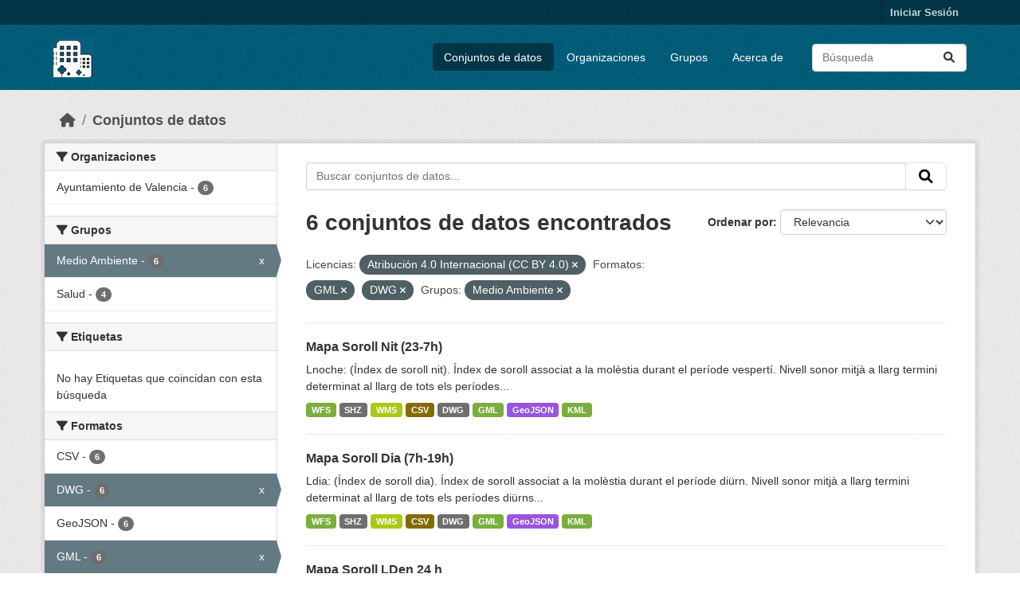

--- FILE ---
content_type: text/html; charset=utf-8
request_url: https://opendata.vlci.valencia.es/dataset?license_id=cc-by&res_format=GML&res_format=DWG&groups=medio-ambiente
body_size: 32698
content:
<!DOCTYPE html>
<!--[if IE 9]> <html lang="es" class="ie9"> <![endif]-->
<!--[if gt IE 8]><!--> <html lang="es"  > <!--<![endif]-->
  <head>
    <meta charset="utf-8" />
      <meta name="csrf_field_name" content="_csrf_token" />
      <meta name="_csrf_token" content="ImRmNmZlZjgyYzc0ZWZmZDY1MDQwMTkyNzcyYzJjOGQ1YzBkYzViOTgi.aWuaXA.jRqlUxpBANO1Nh50UZAvJLSv7n0" />

      <meta name="generator" content="ckan 2.10.4" />
      <meta name="viewport" content="width=device-width, initial-scale=1.0">
    <title>Conjunto de datos - Plataforma VLCi</title>

    
    
    <link rel="shortcut icon" href="/base/images/ckan.ico" />
    
    
        <link rel="alternate" type="text/n3" href="https://opendata.vlci.valencia.es/catalog.n3"/>
        <link rel="alternate" type="text/ttl" href="https://opendata.vlci.valencia.es/catalog.ttl"/>
        <link rel="alternate" type="application/rdf+xml" href="https://opendata.vlci.valencia.es/catalog.xml"/>
        <link rel="alternate" type="application/ld+json" href="https://opendata.vlci.valencia.es/catalog.jsonld"/>
    

    
    
  
      
      
      
    
  

    
    

    


    
      
      
    

    
    <link href="/webassets/base/1c87a999_main.css" rel="stylesheet"/>
<link href="/webassets/ckanext-scheming/728ec589_scheming_css.css" rel="stylesheet"/>
<link href="/webassets/ckanext-geoview/f197a782_geo-resource-styles.css" rel="stylesheet"/>
<link href="/webassets/ckanext-harvest/c95a0af2_harvest_css.css" rel="stylesheet"/>
    
  </head>

  
  <body data-site-root="https://opendata.vlci.valencia.es/" data-locale-root="https://opendata.vlci.valencia.es/" >

    
    <div class="visually-hidden-focusable"><a href="#content">Skip to main content</a></div>
  

  
    

 
<div class="account-masthead">
  <div class="container">
     
    <nav class="account not-authed" aria-label="Cuenta">
      <ul class="list-unstyled">
        
        <li><a href="/user/login">Iniciar Sesión</a></li>
         
      </ul>
    </nav>
     
  </div>
</div>

<header class="masthead">
  <div class="container">
      
    <nav class="navbar navbar-expand-lg navbar-light">
      <hgroup class="header-image navbar-left">

      
      
      <a class="logo" href="/">
        <img src="/base/images/ckan_vlci_logo.png" alt="Plataforma VLCi"
          title="Plataforma VLCi" />
      </a>
      
      

       </hgroup>
      <button class="navbar-toggler" type="button" data-bs-toggle="collapse" data-bs-target="#main-navigation-toggle"
        aria-controls="main-navigation-toggle" aria-expanded="false" aria-label="Toggle navigation">
        <span class="fa fa-bars text-white"></span>
      </button>

      <div class="main-navbar collapse navbar-collapse" id="main-navigation-toggle">
        <ul class="navbar-nav ms-auto mb-2 mb-lg-0">
          
            
              
              

		          <li class="active"><a href="/dataset/">Conjuntos de datos</a></li><li><a href="/organization/">Organizaciones</a></li><li><a href="/group/">Grupos</a></li><li><a href="/about">Acerca de</a></li>
	          
          </ul>

      
      
          <form class="d-flex site-search" action="/dataset/" method="get">
              <label class="d-none" for="field-sitewide-search">Buscar conjuntos de datos...</label>
              <input id="field-sitewide-search" class="form-control me-2"  type="text" name="q" placeholder="Búsqueda" aria-label="Buscar conjuntos de datos..."/>
              <button class="btn" type="submit" aria-label="Enviar"><i class="fa fa-search"></i></button>
          </form>
      
      </div>
    </nav>
  </div>
</header>

  
    <div class="main">
      <div id="content" class="container">
        
          
            <div class="flash-messages">
              
                
              
            </div>
          

          
            <div class="toolbar" role="navigation" aria-label="Miga de pan">
              
                
                  <ol class="breadcrumb">
                    
<li class="home"><a href="/" aria-label="Inicio"><i class="fa fa-home"></i><span> Inicio</span></a></li>
                    
  <li class="active"><a href="/dataset/">Conjuntos de datos</a></li>

                  </ol>
                
              
            </div>
          

          <div class="row wrapper">
            
            
            

            
              <aside class="secondary col-md-3">
                
                
  <div class="filters">
    <div>
      
        

    
    
	
	    
		<section class="module module-narrow module-shallow">
		    
			<h2 class="module-heading">
			    <i class="fa fa-filter"></i>
			    Organizaciones
			</h2>
		    
		    
			
			    
				<nav aria-label="Organizaciones">
				    <ul class="list-unstyled nav nav-simple nav-facet">
					
					    
					    
					    
					    
					    <li class="nav-item ">
						<a href="/dataset/?license_id=cc-by&amp;res_format=GML&amp;res_format=DWG&amp;groups=medio-ambiente&amp;organization=ajuntament-de-valencia" title="">
						    <span class="item-label">Ayuntamiento de Valencia</span>
						    <span class="hidden separator"> - </span>
						    <span class="item-count badge">6</span>
							
						</a>
					    </li>
					
				    </ul>
				</nav>

				<p class="module-footer">
				    
					
				    
				</p>
			    
			
		    
		</section>
	    
	
    

      
        

    
    
	
	    
		<section class="module module-narrow module-shallow">
		    
			<h2 class="module-heading">
			    <i class="fa fa-filter"></i>
			    Grupos
			</h2>
		    
		    
			
			    
				<nav aria-label="Grupos">
				    <ul class="list-unstyled nav nav-simple nav-facet">
					
					    
					    
					    
					    
					    <li class="nav-item  active">
						<a href="/dataset/?license_id=cc-by&amp;res_format=GML&amp;res_format=DWG" title="">
						    <span class="item-label">Medio Ambiente</span>
						    <span class="hidden separator"> - </span>
						    <span class="item-count badge">6</span>
							<span class="facet-close">x</span>
						</a>
					    </li>
					
					    
					    
					    
					    
					    <li class="nav-item ">
						<a href="/dataset/?license_id=cc-by&amp;res_format=GML&amp;res_format=DWG&amp;groups=medio-ambiente&amp;groups=salud" title="">
						    <span class="item-label">Salud</span>
						    <span class="hidden separator"> - </span>
						    <span class="item-count badge">4</span>
							
						</a>
					    </li>
					
				    </ul>
				</nav>

				<p class="module-footer">
				    
					
				    
				</p>
			    
			
		    
		</section>
	    
	
    

      
        

    
    
	
	    
		<section class="module module-narrow module-shallow">
		    
			<h2 class="module-heading">
			    <i class="fa fa-filter"></i>
			    Etiquetas
			</h2>
		    
		    
			
			    
				<p class="module-content empty">No hay Etiquetas que coincidan con esta búsqueda</p>
			    
			
		    
		</section>
	    
	
    

      
        

    
    
	
	    
		<section class="module module-narrow module-shallow">
		    
			<h2 class="module-heading">
			    <i class="fa fa-filter"></i>
			    Formatos
			</h2>
		    
		    
			
			    
				<nav aria-label="Formatos">
				    <ul class="list-unstyled nav nav-simple nav-facet">
					
					    
					    
					    
					    
					    <li class="nav-item ">
						<a href="/dataset/?license_id=cc-by&amp;res_format=GML&amp;res_format=DWG&amp;groups=medio-ambiente&amp;res_format=CSV" title="">
						    <span class="item-label">CSV</span>
						    <span class="hidden separator"> - </span>
						    <span class="item-count badge">6</span>
							
						</a>
					    </li>
					
					    
					    
					    
					    
					    <li class="nav-item  active">
						<a href="/dataset/?license_id=cc-by&amp;res_format=GML&amp;groups=medio-ambiente" title="">
						    <span class="item-label">DWG</span>
						    <span class="hidden separator"> - </span>
						    <span class="item-count badge">6</span>
							<span class="facet-close">x</span>
						</a>
					    </li>
					
					    
					    
					    
					    
					    <li class="nav-item ">
						<a href="/dataset/?license_id=cc-by&amp;res_format=GML&amp;res_format=DWG&amp;groups=medio-ambiente&amp;res_format=GeoJSON" title="">
						    <span class="item-label">GeoJSON</span>
						    <span class="hidden separator"> - </span>
						    <span class="item-count badge">6</span>
							
						</a>
					    </li>
					
					    
					    
					    
					    
					    <li class="nav-item  active">
						<a href="/dataset/?license_id=cc-by&amp;res_format=DWG&amp;groups=medio-ambiente" title="">
						    <span class="item-label">GML</span>
						    <span class="hidden separator"> - </span>
						    <span class="item-count badge">6</span>
							<span class="facet-close">x</span>
						</a>
					    </li>
					
					    
					    
					    
					    
					    <li class="nav-item ">
						<a href="/dataset/?license_id=cc-by&amp;res_format=GML&amp;res_format=DWG&amp;groups=medio-ambiente&amp;res_format=KML" title="">
						    <span class="item-label">KML</span>
						    <span class="hidden separator"> - </span>
						    <span class="item-count badge">6</span>
							
						</a>
					    </li>
					
					    
					    
					    
					    
					    <li class="nav-item ">
						<a href="/dataset/?license_id=cc-by&amp;res_format=GML&amp;res_format=DWG&amp;groups=medio-ambiente&amp;res_format=WFS" title="">
						    <span class="item-label">WFS</span>
						    <span class="hidden separator"> - </span>
						    <span class="item-count badge">6</span>
							
						</a>
					    </li>
					
					    
					    
					    
					    
					    <li class="nav-item ">
						<a href="/dataset/?license_id=cc-by&amp;res_format=GML&amp;res_format=DWG&amp;groups=medio-ambiente&amp;res_format=WMS" title="">
						    <span class="item-label">WMS</span>
						    <span class="hidden separator"> - </span>
						    <span class="item-count badge">6</span>
							
						</a>
					    </li>
					
					    
					    
					    
					    
					    <li class="nav-item ">
						<a href="/dataset/?license_id=cc-by&amp;res_format=GML&amp;res_format=DWG&amp;groups=medio-ambiente&amp;res_format=SHZ" title="">
						    <span class="item-label">SHZ</span>
						    <span class="hidden separator"> - </span>
						    <span class="item-count badge">5</span>
							
						</a>
					    </li>
					
					    
					    
					    
					    
					    <li class="nav-item ">
						<a href="/dataset/?license_id=cc-by&amp;res_format=GML&amp;res_format=DWG&amp;groups=medio-ambiente&amp;res_format=SHP" title="">
						    <span class="item-label">SHP</span>
						    <span class="hidden separator"> - </span>
						    <span class="item-count badge">1</span>
							
						</a>
					    </li>
					
				    </ul>
				</nav>

				<p class="module-footer">
				    
					
				    
				</p>
			    
			
		    
		</section>
	    
	
    

      
        

    
    
	
	    
		<section class="module module-narrow module-shallow">
		    
			<h2 class="module-heading">
			    <i class="fa fa-filter"></i>
			    Licencias
			</h2>
		    
		    
			
			    
				<nav aria-label="Licencias">
				    <ul class="list-unstyled nav nav-simple nav-facet">
					
					    
					    
					    
					    
					    <li class="nav-item  active">
						<a href="/dataset/?res_format=GML&amp;res_format=DWG&amp;groups=medio-ambiente" title="Atribución 4.0 Internacional (CC BY 4.0)">
						    <span class="item-label">Atribución 4.0...</span>
						    <span class="hidden separator"> - </span>
						    <span class="item-count badge">6</span>
							<span class="facet-close">x</span>
						</a>
					    </li>
					
				    </ul>
				</nav>

				<p class="module-footer">
				    
					
				    
				</p>
			    
			
		    
		</section>
	    
	
    

      
    </div>
    <a class="close no-text hide-filters"><i class="fa fa-times-circle"></i><span class="text">close</span></a>
  </div>

              </aside>
            

            
              <div class="primary col-md-9 col-xs-12" role="main">
                
                
  <section class="module">
    <div class="module-content">
      
        
      
      
        
        
        







<form id="dataset-search-form" class="search-form" method="get" data-module="select-switch">

  
    <div class="input-group search-input-group">
      <input aria-label="Buscar conjuntos de datos..." id="field-giant-search" type="text" class="form-control input-lg" name="q" value="" autocomplete="off" placeholder="Buscar conjuntos de datos...">
      
      <span class="input-group-btn">
        <button class="btn btn-default btn-lg" type="submit" value="search" aria-label="Enviar">
          <i class="fa fa-search"></i>
        </button>
      </span>
      
    </div>
  

  
    <span>






<input type="hidden" name="license_id" value="cc-by" />





<input type="hidden" name="res_format" value="GML" />





<input type="hidden" name="res_format" value="DWG" />





<input type="hidden" name="groups" value="medio-ambiente" />



</span>
  

  
    
      <div class="form-group control-order-by">
        <label for="field-order-by">Ordenar por</label>
        <select id="field-order-by" name="sort" class="form-control form-select">
          
            
              <option value="score desc, metadata_modified desc" selected="selected">Relevancia</option>
            
          
            
              <option value="title_string asc">Nombre Ascendente</option>
            
          
            
              <option value="title_string desc">Nombre Descendente</option>
            
          
            
              <option value="metadata_modified desc">Última modificación</option>
            
          
            
          
        </select>
        
        <button class="btn btn-default js-hide" type="submit">Ir</button>
        
      </div>
    
  

  
    
      <h1>

  
  
  
  

6 conjuntos de datos encontrados</h1>
    
  

  
    
      <p class="filter-list">
        
          
          <span class="facet">Licencias:</span>
          
            <span class="filtered pill">Atribución 4.0 Internacional (CC BY 4.0)
              <a href="/dataset/?res_format=GML&amp;res_format=DWG&amp;groups=medio-ambiente" class="remove" title="Quitar"><i class="fa fa-times"></i></a>
            </span>
          
        
          
          <span class="facet">Formatos:</span>
          
            <span class="filtered pill">GML
              <a href="/dataset/?license_id=cc-by&amp;res_format=DWG&amp;groups=medio-ambiente" class="remove" title="Quitar"><i class="fa fa-times"></i></a>
            </span>
          
            <span class="filtered pill">DWG
              <a href="/dataset/?license_id=cc-by&amp;res_format=GML&amp;groups=medio-ambiente" class="remove" title="Quitar"><i class="fa fa-times"></i></a>
            </span>
          
        
          
          <span class="facet">Grupos:</span>
          
            <span class="filtered pill">Medio Ambiente
              <a href="/dataset/?license_id=cc-by&amp;res_format=GML&amp;res_format=DWG" class="remove" title="Quitar"><i class="fa fa-times"></i></a>
            </span>
          
        
      </p>
      <a class="show-filters btn btn-default">Filtrar Resultados</a>
    
  

</form>




      
      
        

  
    <ul class="dataset-list list-unstyled">
    	
	      
	        




  <li class="dataset-item">
    
      <div class="dataset-content">
        
          <h2 class="dataset-heading">
            
              
            
            
    <a href="/dataset/mapa-soroll-nit-23-7h" title="Mapa Soroll Nit (23-7h)">
      Mapa Soroll Nit (23-7h)
    </a>
            
            
              
              
            
          </h2>
        
        
          
            <div>Lnoche: (Índex de soroll nit). Índex de soroll associat a la molèstia durant el període vespertí. Nivell sonor mitjà a llarg termini determinat al llarg de tots els períodes...</div>
          
        
      </div>
      
        
          
            <ul class="dataset-resources list-unstyled">
              
                
                <li>
                  <a href="/dataset/mapa-soroll-nit-23-7h" class="badge badge-default" data-format="wfs">WFS</a>
                </li>
                
                <li>
                  <a href="/dataset/mapa-soroll-nit-23-7h" class="badge badge-default" data-format="shz">SHZ</a>
                </li>
                
                <li>
                  <a href="/dataset/mapa-soroll-nit-23-7h" class="badge badge-default" data-format="wms">WMS</a>
                </li>
                
                <li>
                  <a href="/dataset/mapa-soroll-nit-23-7h" class="badge badge-default" data-format="csv">CSV</a>
                </li>
                
                <li>
                  <a href="/dataset/mapa-soroll-nit-23-7h" class="badge badge-default" data-format="dwg">DWG</a>
                </li>
                
                <li>
                  <a href="/dataset/mapa-soroll-nit-23-7h" class="badge badge-default" data-format="gml">GML</a>
                </li>
                
                <li>
                  <a href="/dataset/mapa-soroll-nit-23-7h" class="badge badge-default" data-format="geojson">GeoJSON</a>
                </li>
                
                <li>
                  <a href="/dataset/mapa-soroll-nit-23-7h" class="badge badge-default" data-format="kml">KML</a>
                </li>
                
              
            </ul>
          
        
      
    
  </li>

	      
	        




  <li class="dataset-item">
    
      <div class="dataset-content">
        
          <h2 class="dataset-heading">
            
              
            
            
    <a href="/dataset/mapa-soroll-dia-7h-19h" title="Mapa Soroll Dia (7h-19h)">
      Mapa Soroll Dia (7h-19h)
    </a>
            
            
              
              
            
          </h2>
        
        
          
            <div>Ldia: (Índex de soroll dia). Índex de soroll associat a la molèstia durant el període diürn. Nivell sonor mitjà a llarg termini determinat al llarg de tots els períodes diürns...</div>
          
        
      </div>
      
        
          
            <ul class="dataset-resources list-unstyled">
              
                
                <li>
                  <a href="/dataset/mapa-soroll-dia-7h-19h" class="badge badge-default" data-format="wfs">WFS</a>
                </li>
                
                <li>
                  <a href="/dataset/mapa-soroll-dia-7h-19h" class="badge badge-default" data-format="shz">SHZ</a>
                </li>
                
                <li>
                  <a href="/dataset/mapa-soroll-dia-7h-19h" class="badge badge-default" data-format="wms">WMS</a>
                </li>
                
                <li>
                  <a href="/dataset/mapa-soroll-dia-7h-19h" class="badge badge-default" data-format="csv">CSV</a>
                </li>
                
                <li>
                  <a href="/dataset/mapa-soroll-dia-7h-19h" class="badge badge-default" data-format="dwg">DWG</a>
                </li>
                
                <li>
                  <a href="/dataset/mapa-soroll-dia-7h-19h" class="badge badge-default" data-format="gml">GML</a>
                </li>
                
                <li>
                  <a href="/dataset/mapa-soroll-dia-7h-19h" class="badge badge-default" data-format="geojson">GeoJSON</a>
                </li>
                
                <li>
                  <a href="/dataset/mapa-soroll-dia-7h-19h" class="badge badge-default" data-format="kml">KML</a>
                </li>
                
              
            </ul>
          
        
      
    
  </li>

	      
	        




  <li class="dataset-item">
    
      <div class="dataset-content">
        
          <h2 class="dataset-heading">
            
              
            
            
    <a href="/dataset/mapa-soroll-lden-24-h" title="Mapa Soroll LDen 24 h">
      Mapa Soroll LDen 24 h
    </a>
            
            
              
              
            
          </h2>
        
        
          
            <div>Lden: (Índex de soroll dia-vesprada-nit). Índex de soroll associat a la molèstia global. Representa un valor mitjà dels tres períodes dia/ vesprada/nit donant major importància...</div>
          
        
      </div>
      
        
          
            <ul class="dataset-resources list-unstyled">
              
                
                <li>
                  <a href="/dataset/mapa-soroll-lden-24-h" class="badge badge-default" data-format="wfs">WFS</a>
                </li>
                
                <li>
                  <a href="/dataset/mapa-soroll-lden-24-h" class="badge badge-default" data-format="shz">SHZ</a>
                </li>
                
                <li>
                  <a href="/dataset/mapa-soroll-lden-24-h" class="badge badge-default" data-format="wms">WMS</a>
                </li>
                
                <li>
                  <a href="/dataset/mapa-soroll-lden-24-h" class="badge badge-default" data-format="csv">CSV</a>
                </li>
                
                <li>
                  <a href="/dataset/mapa-soroll-lden-24-h" class="badge badge-default" data-format="dwg">DWG</a>
                </li>
                
                <li>
                  <a href="/dataset/mapa-soroll-lden-24-h" class="badge badge-default" data-format="gml">GML</a>
                </li>
                
                <li>
                  <a href="/dataset/mapa-soroll-lden-24-h" class="badge badge-default" data-format="geojson">GeoJSON</a>
                </li>
                
                <li>
                  <a href="/dataset/mapa-soroll-lden-24-h" class="badge badge-default" data-format="kml">KML</a>
                </li>
                
              
            </ul>
          
        
      
    
  </li>

	      
	        




  <li class="dataset-item">
    
      <div class="dataset-content">
        
          <h2 class="dataset-heading">
            
              
            
            
    <a href="/dataset/xarxa-de-vigilancia-de-la-contaminacio-atmosferica" title="Xarxa de vigilància de la contaminació atmosfèrica">
      Xarxa de vigilància de la contaminació atmosfèrica
    </a>
            
            
              
              
            
          </h2>
        
        
          
            <div>Estacions de mesurament automàtic de contaminació atmosfèrica. Nombre: Nom de l’estació automàtica. Dirección: Direcció on es troba l’estació. Tipozona: Tipus de zona, suburbana...</div>
          
        
      </div>
      
        
          
            <ul class="dataset-resources list-unstyled">
              
                
                <li>
                  <a href="/dataset/xarxa-de-vigilancia-de-la-contaminacio-atmosferica" class="badge badge-default" data-format="wfs">WFS</a>
                </li>
                
                <li>
                  <a href="/dataset/xarxa-de-vigilancia-de-la-contaminacio-atmosferica" class="badge badge-default" data-format="geojson">GeoJSON</a>
                </li>
                
                <li>
                  <a href="/dataset/xarxa-de-vigilancia-de-la-contaminacio-atmosferica" class="badge badge-default" data-format="shp">SHP</a>
                </li>
                
                <li>
                  <a href="/dataset/xarxa-de-vigilancia-de-la-contaminacio-atmosferica" class="badge badge-default" data-format="gml">GML</a>
                </li>
                
                <li>
                  <a href="/dataset/xarxa-de-vigilancia-de-la-contaminacio-atmosferica" class="badge badge-default" data-format="wms">WMS</a>
                </li>
                
                <li>
                  <a href="/dataset/xarxa-de-vigilancia-de-la-contaminacio-atmosferica" class="badge badge-default" data-format="kml">KML</a>
                </li>
                
                <li>
                  <a href="/dataset/xarxa-de-vigilancia-de-la-contaminacio-atmosferica" class="badge badge-default" data-format="dwg">DWG</a>
                </li>
                
                <li>
                  <a href="/dataset/xarxa-de-vigilancia-de-la-contaminacio-atmosferica" class="badge badge-default" data-format="csv">CSV</a>
                </li>
                
              
            </ul>
          
        
      
    
  </li>

	      
	        




  <li class="dataset-item">
    
      <div class="dataset-content">
        
          <h2 class="dataset-heading">
            
              
            
            
    <a href="/dataset/mapa-soroll-vesprada-19-23h" title="Mapa Soroll Vesprada (19-23h)">
      Mapa Soroll Vesprada (19-23h)
    </a>
            
            
              
              
            
          </h2>
        
        
          
            <div>Ltarde:(Índex de soroll vesprada). Índex de soroll associat a la molèstia durant el període vespertí. Nivell sonor mig a llarg termini determinat al llarg de tots els períodes...</div>
          
        
      </div>
      
        
          
            <ul class="dataset-resources list-unstyled">
              
                
                <li>
                  <a href="/dataset/mapa-soroll-vesprada-19-23h" class="badge badge-default" data-format="wfs">WFS</a>
                </li>
                
                <li>
                  <a href="/dataset/mapa-soroll-vesprada-19-23h" class="badge badge-default" data-format="shz">SHZ</a>
                </li>
                
                <li>
                  <a href="/dataset/mapa-soroll-vesprada-19-23h" class="badge badge-default" data-format="wms">WMS</a>
                </li>
                
                <li>
                  <a href="/dataset/mapa-soroll-vesprada-19-23h" class="badge badge-default" data-format="kml">KML</a>
                </li>
                
                <li>
                  <a href="/dataset/mapa-soroll-vesprada-19-23h" class="badge badge-default" data-format="geojson">GeoJSON</a>
                </li>
                
                <li>
                  <a href="/dataset/mapa-soroll-vesprada-19-23h" class="badge badge-default" data-format="gml">GML</a>
                </li>
                
                <li>
                  <a href="/dataset/mapa-soroll-vesprada-19-23h" class="badge badge-default" data-format="dwg">DWG</a>
                </li>
                
                <li>
                  <a href="/dataset/mapa-soroll-vesprada-19-23h" class="badge badge-default" data-format="csv">CSV</a>
                </li>
                
              
            </ul>
          
        
      
    
  </li>

	      
	        




  <li class="dataset-item">
    
      <div class="dataset-content">
        
          <h2 class="dataset-heading">
            
              
            
            
    <a href="/dataset/localitzacions-de-les-estacions-de-sorolls" title="Localitzacions de les estacions de sorolls">
      Localitzacions de les estacions de sorolls
    </a>
            
            
              
              
            
          </h2>
        
        
          
            <div>Localitzacions de les estacions de sorolls localizaci: Localització de les estacions de soroll descripcio: Descripció. Mediciones: Mesuraments de totes les estacions per dies de...</div>
          
        
      </div>
      
        
          
            <ul class="dataset-resources list-unstyled">
              
                
                <li>
                  <a href="/dataset/localitzacions-de-les-estacions-de-sorolls" class="badge badge-default" data-format="wfs">WFS</a>
                </li>
                
                <li>
                  <a href="/dataset/localitzacions-de-les-estacions-de-sorolls" class="badge badge-default" data-format="geojson">GeoJSON</a>
                </li>
                
                <li>
                  <a href="/dataset/localitzacions-de-les-estacions-de-sorolls" class="badge badge-default" data-format="shz">SHZ</a>
                </li>
                
                <li>
                  <a href="/dataset/localitzacions-de-les-estacions-de-sorolls" class="badge badge-default" data-format="gml">GML</a>
                </li>
                
                <li>
                  <a href="/dataset/localitzacions-de-les-estacions-de-sorolls" class="badge badge-default" data-format="wms">WMS</a>
                </li>
                
                <li>
                  <a href="/dataset/localitzacions-de-les-estacions-de-sorolls" class="badge badge-default" data-format="kml">KML</a>
                </li>
                
                <li>
                  <a href="/dataset/localitzacions-de-les-estacions-de-sorolls" class="badge badge-default" data-format="dwg">DWG</a>
                </li>
                
                <li>
                  <a href="/dataset/localitzacions-de-les-estacions-de-sorolls" class="badge badge-default" data-format="csv">CSV</a>
                </li>
                
              
            </ul>
          
        
      
    
  </li>

	      
	    
    </ul>
  

      
    </div>

    
      
    
  </section>

  
    <section class="module">
      <div class="module-content">
        
          <small>
            
            
            
          Usted también puede acceder a este registro utilizando los <a href="/api/3">API</a> (ver <a href="http://docs.ckan.org/en/2.10/api/">API Docs</a>).
          </small>
        
      </div>
    </section>
  

              </div>
            
          </div>
        
      </div>
    </div>
  
    <footer class="site-footer">
  <div class="container">
    
    <div class="row">
      <div class="col-md-8 footer-links">
        
          <ul class="list-unstyled">
            
              <li><a href="/about">Acerca de Plataforma VLCi</a></li>
            
          </ul>
          <ul class="list-unstyled">
            
              
              <li><a href="http://docs.ckan.org/en/2.10/api/">API CKAN</a></li>
              <li><a href="http://www.ckan.org/">CKAN Association</a></li>
              <li><a href="http://www.opendefinition.org/okd/"><img src="/base/images/od_80x15_blue.png" alt="Open Data"></a></li>
            
          </ul>
        
      </div>
      <div class="col-md-4 attribution">
        
          <p><strong>Gestionado con </strong> <a class="hide-text ckan-footer-logo" href="http://ckan.org">CKAN</a></p>
        
        
          
<form class="lang-select" action="/util/redirect" data-module="select-switch" method="POST">
  
<input type="hidden" name="_csrf_token" value="ImRmNmZlZjgyYzc0ZWZmZDY1MDQwMTkyNzcyYzJjOGQ1YzBkYzViOTgi.aWuaXA.jRqlUxpBANO1Nh50UZAvJLSv7n0"/> 
  <div class="form-group">
    <label for="field-lang-select">Idioma</label>
    <select id="field-lang-select" name="url" data-module="autocomplete" data-module-dropdown-class="lang-dropdown" data-module-container-class="lang-container">
      
        <option value="/dataset?license_id=cc-by&amp;res_format=GML&amp;res_format=DWG&amp;groups=medio-ambiente" selected="selected">
          español
        </option>
      
        <option value="/dataset?license_id=cc-by&amp;res_format=GML&amp;res_format=DWG&amp;groups=medio-ambiente" >
          English
        </option>
      
    </select>
  </div>
  <button class="btn btn-default d-none " type="submit">Ir</button>
</form>


        
      </div>
    </div>
    
  </div>
</footer>
  
  
  
  
  
    

      

    
    
    <link href="/webassets/vendor/f3b8236b_select2.css" rel="stylesheet"/>
<link href="/webassets/vendor/d05bf0e7_fontawesome.css" rel="stylesheet"/>
    <script src="/webassets/vendor/8c3c143a_jquery.js" type="text/javascript"></script>
<script src="/webassets/vendor/5027b870_vendor.js" type="text/javascript"></script>
<script src="/webassets/vendor/6d1ad7e6_bootstrap.js" type="text/javascript"></script>
<script src="/webassets/base/6fddaa3f_main.js" type="text/javascript"></script>
<script src="/webassets/base/0d750fad_ckan.js" type="text/javascript"></script>
  </body>
</html>